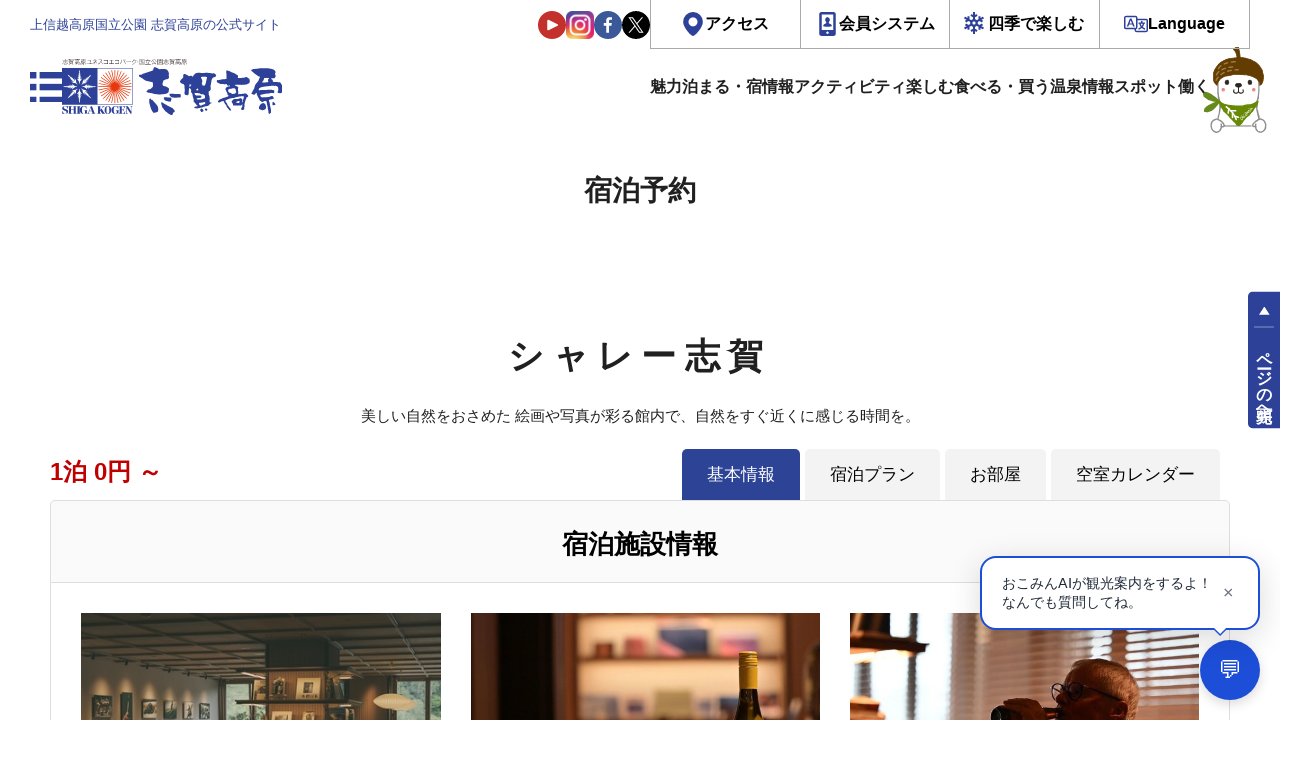

--- FILE ---
content_type: text/html; charset=UTF-8
request_url: https://resv.shigakogen.gr.jp/chalet-shiga/?&CheckIn_Year=2022&CheckIn_Month=04&CheckIn_Day=07&StayDate=2022/04/07&StayRooms=1&StayNinzu=2&StayNights=1&RateType=1
body_size: 17358
content:
<!DOCTYPE html>
<html lang="ja" data-lang="ja">

<head>
    <meta charset="UTF-8" />
  <meta name="viewport" content="width=device-width, initial-scale=1">
  <meta http-equiv="X-UA-Compatible" content="ie=edge">
  <!-- OGP情報-->
<meta property="og:locale" content="ja_JP">
<meta property="og:site_name" content="上信越高原国立公園　志賀高原の公式宿泊予約サイト">
<meta property="og:type" content="article">
<meta property="og:title" content="上信越高原国立公園　志賀高原の公式宿泊予約サイト">
<meta property="og:url" content="https://resv.shigakogen.gr.jp">
<meta property="og:description" content="宿泊予約サイトのページです。 - 上信越高原国立公園　志賀高原の公式サイト。 四季を通じて志賀高原に関する様々な情報を提供。 ネットから空室検索・オンライン予約も可能。 ウィンタースポーツやトレッキングだけでなく、山や森、湖沼や川でのさまざまなアクティビティ・イベントが豊富にそろう志賀高原。">
<meta property="og:image" content="https://www.shigakogen.gr.jp/manage/wp-content/themes/shiga_dx/../shiga_dx/assets/renew/img/ogp.png">

<!--Twtter Cards-->
<meta name="twitter:card" content="summary_large_image">


<meta name="description" content="宿泊予約サイトのページです。 - 上信越高原国立公園　志賀高原の公式サイト。 四季を通じて志賀高原に関する様々な情報を提供。 ネットから空室検索・オンライン予約も可能。 ウィンタースポーツやトレッキングだけでなく、山や森、湖沼や川でのさまざまなアクティビティ・イベントが豊富にそろう志賀高原。">


<!--Title-->
<title>上信越高原国立公園　志賀高原の公式宿泊予約サイト</title>


  <script src="https://www.shigakogen.gr.jp//ajaxzip3.github.io/ajaxzip3.js"></script>
      <!--********** CSS **********-->
  <link rel="stylesheet" href="https://www.shigakogen.gr.jp/manage/wp-content/themes/shiga_dx/../shiga_dx/assets/renew/css/styles.css?v=1.15">

  
  <!-- facebook -->
  <link rel="preconnect dns-prefetch" href="https://www.shigakogen.gr.jp//www.facebook.com">
  <link rel="preconnect dns-prefetch" href="https://www.shigakogen.gr.jp//s-static.ak.facebook.com">
  <link rel="preconnect dns-prefetch" href="https://www.shigakogen.gr.jp//static.ak.fbcdn.net">
  <link rel="preconnect dns-prefetch" href="https://www.shigakogen.gr.jp//static.ak.facebook.com">
  <link rel="preconnect dns-prefetch" href="https://www.shigakogen.gr.jp//connect.facebook.net">

  <!-- twitter -->
  <link rel="preconnect dns-prefetch" href="https://www.shigakogen.gr.jp//twitter.com">
  <link rel="preconnect dns-prefetch" href="https://www.shigakogen.gr.jp//cdn.api.twitter.com">
  <link rel="preconnect dns-prefetch" href="https://www.shigakogen.gr.jp//p.twitter.com">
  <link rel="preconnect dns-prefetch" href="https://www.shigakogen.gr.jp//platform.twitter.com">

      
	<script>
	  (function(i,s,o,g,r,a,m){i['GoogleAnalyticsObject']=r;i[r]=i[r]||function(){
	  (i[r].q=i[r].q||[]).push(arguments)},i[r].l=1*new Date();a=s.createElement(o),
	  m=s.getElementsByTagName(o)[0];a.async=1;a.src=g;m.parentNode.insertBefore(a,m)
	  })(window,document,'script','https://www.google-analytics.com/analytics.js','ga');

	  ga('create', 'UA-2048412-1', 'auto', {'allowLinker': true});
	  ga('require', 'linker');
	  ga('linker:autoLink', ['www.shigakogen.gr.jp']);
	  ga('send', {'hitType': 'pageview', 'page': '/reservation/chalet-shiga/?&CheckIn_Year=2022&CheckIn_Month=04&CheckIn_Day=07&StayDate=2022/04/07&StayRooms=1&StayNinzu=2&StayNights=1&RateType=1', 'title': 'シャレー志賀 - 泊まる - 上信越国立公園　志賀高原の公式サイト'});
	</script>
	<!-- Google tag (gtag.js) -->
	<script async src="https://www.googletagmanager.com/gtag/js?id=G-GE0398ND53"></script>
	<script>
	window.dataLayer = window.dataLayer || [];
	function gtag(){dataLayer.push(arguments);}
	gtag('js', new Date());
	gtag('config', 'G-GE0398ND53');
	</script>
<!-- ./Google Analytics -->
  <!-- Add 20231214 -->
  <script type="text/javascript">
    var _fout_queue = _fout_queue || {};
    if (_fout_queue.segment === void 0) _fout_queue.segment = {};
    if (_fout_queue.segment.queue === void 0) _fout_queue.segment.queue = [];

    _fout_queue.segment.queue.push({
      'user_id': 43672
    });

    if (_fout_queue.redirect === void 0) _fout_queue.redirect = {};
    _fout_queue.redirect['is_redirect'] = true;

    (function() {
      var el = document.createElement('script');
      el.type = 'text/javascript';
      el.async = true;
      el.src = 'https://js.fout.jp/segmentation.js';
      var s = document.getElementsByTagName('script')[0];
      s.parentNode.insertBefore(el, s);
    })();
  </script>
  <!-- ./ Add 20231214 -->

  <meta name='robots' content='max-image-preview:large' />
	<style>img:is([sizes="auto" i], [sizes^="auto," i]) { contain-intrinsic-size: 3000px 1500px }</style>
	<link rel='stylesheet' id='wp-block-library-css' href='https://www.shigakogen.gr.jp/manage/wp-includes/css/dist/block-library/style.min.css' type='text/css' media='all' />
<style id='classic-theme-styles-inline-css' type='text/css'>
/*! This file is auto-generated */
.wp-block-button__link{color:#fff;background-color:#32373c;border-radius:9999px;box-shadow:none;text-decoration:none;padding:calc(.667em + 2px) calc(1.333em + 2px);font-size:1.125em}.wp-block-file__button{background:#32373c;color:#fff;text-decoration:none}
</style>
<style id='global-styles-inline-css' type='text/css'>
:root{--wp--preset--aspect-ratio--square: 1;--wp--preset--aspect-ratio--4-3: 4/3;--wp--preset--aspect-ratio--3-4: 3/4;--wp--preset--aspect-ratio--3-2: 3/2;--wp--preset--aspect-ratio--2-3: 2/3;--wp--preset--aspect-ratio--16-9: 16/9;--wp--preset--aspect-ratio--9-16: 9/16;--wp--preset--color--black: #000000;--wp--preset--color--cyan-bluish-gray: #abb8c3;--wp--preset--color--white: #ffffff;--wp--preset--color--pale-pink: #f78da7;--wp--preset--color--vivid-red: #cf2e2e;--wp--preset--color--luminous-vivid-orange: #ff6900;--wp--preset--color--luminous-vivid-amber: #fcb900;--wp--preset--color--light-green-cyan: #7bdcb5;--wp--preset--color--vivid-green-cyan: #00d084;--wp--preset--color--pale-cyan-blue: #8ed1fc;--wp--preset--color--vivid-cyan-blue: #0693e3;--wp--preset--color--vivid-purple: #9b51e0;--wp--preset--gradient--vivid-cyan-blue-to-vivid-purple: linear-gradient(135deg,rgba(6,147,227,1) 0%,rgb(155,81,224) 100%);--wp--preset--gradient--light-green-cyan-to-vivid-green-cyan: linear-gradient(135deg,rgb(122,220,180) 0%,rgb(0,208,130) 100%);--wp--preset--gradient--luminous-vivid-amber-to-luminous-vivid-orange: linear-gradient(135deg,rgba(252,185,0,1) 0%,rgba(255,105,0,1) 100%);--wp--preset--gradient--luminous-vivid-orange-to-vivid-red: linear-gradient(135deg,rgba(255,105,0,1) 0%,rgb(207,46,46) 100%);--wp--preset--gradient--very-light-gray-to-cyan-bluish-gray: linear-gradient(135deg,rgb(238,238,238) 0%,rgb(169,184,195) 100%);--wp--preset--gradient--cool-to-warm-spectrum: linear-gradient(135deg,rgb(74,234,220) 0%,rgb(151,120,209) 20%,rgb(207,42,186) 40%,rgb(238,44,130) 60%,rgb(251,105,98) 80%,rgb(254,248,76) 100%);--wp--preset--gradient--blush-light-purple: linear-gradient(135deg,rgb(255,206,236) 0%,rgb(152,150,240) 100%);--wp--preset--gradient--blush-bordeaux: linear-gradient(135deg,rgb(254,205,165) 0%,rgb(254,45,45) 50%,rgb(107,0,62) 100%);--wp--preset--gradient--luminous-dusk: linear-gradient(135deg,rgb(255,203,112) 0%,rgb(199,81,192) 50%,rgb(65,88,208) 100%);--wp--preset--gradient--pale-ocean: linear-gradient(135deg,rgb(255,245,203) 0%,rgb(182,227,212) 50%,rgb(51,167,181) 100%);--wp--preset--gradient--electric-grass: linear-gradient(135deg,rgb(202,248,128) 0%,rgb(113,206,126) 100%);--wp--preset--gradient--midnight: linear-gradient(135deg,rgb(2,3,129) 0%,rgb(40,116,252) 100%);--wp--preset--font-size--small: 13px;--wp--preset--font-size--medium: 20px;--wp--preset--font-size--large: 36px;--wp--preset--font-size--x-large: 42px;--wp--preset--spacing--20: 0.44rem;--wp--preset--spacing--30: 0.67rem;--wp--preset--spacing--40: 1rem;--wp--preset--spacing--50: 1.5rem;--wp--preset--spacing--60: 2.25rem;--wp--preset--spacing--70: 3.38rem;--wp--preset--spacing--80: 5.06rem;--wp--preset--shadow--natural: 6px 6px 9px rgba(0, 0, 0, 0.2);--wp--preset--shadow--deep: 12px 12px 50px rgba(0, 0, 0, 0.4);--wp--preset--shadow--sharp: 6px 6px 0px rgba(0, 0, 0, 0.2);--wp--preset--shadow--outlined: 6px 6px 0px -3px rgba(255, 255, 255, 1), 6px 6px rgba(0, 0, 0, 1);--wp--preset--shadow--crisp: 6px 6px 0px rgba(0, 0, 0, 1);}:where(.is-layout-flex){gap: 0.5em;}:where(.is-layout-grid){gap: 0.5em;}body .is-layout-flex{display: flex;}.is-layout-flex{flex-wrap: wrap;align-items: center;}.is-layout-flex > :is(*, div){margin: 0;}body .is-layout-grid{display: grid;}.is-layout-grid > :is(*, div){margin: 0;}:where(.wp-block-columns.is-layout-flex){gap: 2em;}:where(.wp-block-columns.is-layout-grid){gap: 2em;}:where(.wp-block-post-template.is-layout-flex){gap: 1.25em;}:where(.wp-block-post-template.is-layout-grid){gap: 1.25em;}.has-black-color{color: var(--wp--preset--color--black) !important;}.has-cyan-bluish-gray-color{color: var(--wp--preset--color--cyan-bluish-gray) !important;}.has-white-color{color: var(--wp--preset--color--white) !important;}.has-pale-pink-color{color: var(--wp--preset--color--pale-pink) !important;}.has-vivid-red-color{color: var(--wp--preset--color--vivid-red) !important;}.has-luminous-vivid-orange-color{color: var(--wp--preset--color--luminous-vivid-orange) !important;}.has-luminous-vivid-amber-color{color: var(--wp--preset--color--luminous-vivid-amber) !important;}.has-light-green-cyan-color{color: var(--wp--preset--color--light-green-cyan) !important;}.has-vivid-green-cyan-color{color: var(--wp--preset--color--vivid-green-cyan) !important;}.has-pale-cyan-blue-color{color: var(--wp--preset--color--pale-cyan-blue) !important;}.has-vivid-cyan-blue-color{color: var(--wp--preset--color--vivid-cyan-blue) !important;}.has-vivid-purple-color{color: var(--wp--preset--color--vivid-purple) !important;}.has-black-background-color{background-color: var(--wp--preset--color--black) !important;}.has-cyan-bluish-gray-background-color{background-color: var(--wp--preset--color--cyan-bluish-gray) !important;}.has-white-background-color{background-color: var(--wp--preset--color--white) !important;}.has-pale-pink-background-color{background-color: var(--wp--preset--color--pale-pink) !important;}.has-vivid-red-background-color{background-color: var(--wp--preset--color--vivid-red) !important;}.has-luminous-vivid-orange-background-color{background-color: var(--wp--preset--color--luminous-vivid-orange) !important;}.has-luminous-vivid-amber-background-color{background-color: var(--wp--preset--color--luminous-vivid-amber) !important;}.has-light-green-cyan-background-color{background-color: var(--wp--preset--color--light-green-cyan) !important;}.has-vivid-green-cyan-background-color{background-color: var(--wp--preset--color--vivid-green-cyan) !important;}.has-pale-cyan-blue-background-color{background-color: var(--wp--preset--color--pale-cyan-blue) !important;}.has-vivid-cyan-blue-background-color{background-color: var(--wp--preset--color--vivid-cyan-blue) !important;}.has-vivid-purple-background-color{background-color: var(--wp--preset--color--vivid-purple) !important;}.has-black-border-color{border-color: var(--wp--preset--color--black) !important;}.has-cyan-bluish-gray-border-color{border-color: var(--wp--preset--color--cyan-bluish-gray) !important;}.has-white-border-color{border-color: var(--wp--preset--color--white) !important;}.has-pale-pink-border-color{border-color: var(--wp--preset--color--pale-pink) !important;}.has-vivid-red-border-color{border-color: var(--wp--preset--color--vivid-red) !important;}.has-luminous-vivid-orange-border-color{border-color: var(--wp--preset--color--luminous-vivid-orange) !important;}.has-luminous-vivid-amber-border-color{border-color: var(--wp--preset--color--luminous-vivid-amber) !important;}.has-light-green-cyan-border-color{border-color: var(--wp--preset--color--light-green-cyan) !important;}.has-vivid-green-cyan-border-color{border-color: var(--wp--preset--color--vivid-green-cyan) !important;}.has-pale-cyan-blue-border-color{border-color: var(--wp--preset--color--pale-cyan-blue) !important;}.has-vivid-cyan-blue-border-color{border-color: var(--wp--preset--color--vivid-cyan-blue) !important;}.has-vivid-purple-border-color{border-color: var(--wp--preset--color--vivid-purple) !important;}.has-vivid-cyan-blue-to-vivid-purple-gradient-background{background: var(--wp--preset--gradient--vivid-cyan-blue-to-vivid-purple) !important;}.has-light-green-cyan-to-vivid-green-cyan-gradient-background{background: var(--wp--preset--gradient--light-green-cyan-to-vivid-green-cyan) !important;}.has-luminous-vivid-amber-to-luminous-vivid-orange-gradient-background{background: var(--wp--preset--gradient--luminous-vivid-amber-to-luminous-vivid-orange) !important;}.has-luminous-vivid-orange-to-vivid-red-gradient-background{background: var(--wp--preset--gradient--luminous-vivid-orange-to-vivid-red) !important;}.has-very-light-gray-to-cyan-bluish-gray-gradient-background{background: var(--wp--preset--gradient--very-light-gray-to-cyan-bluish-gray) !important;}.has-cool-to-warm-spectrum-gradient-background{background: var(--wp--preset--gradient--cool-to-warm-spectrum) !important;}.has-blush-light-purple-gradient-background{background: var(--wp--preset--gradient--blush-light-purple) !important;}.has-blush-bordeaux-gradient-background{background: var(--wp--preset--gradient--blush-bordeaux) !important;}.has-luminous-dusk-gradient-background{background: var(--wp--preset--gradient--luminous-dusk) !important;}.has-pale-ocean-gradient-background{background: var(--wp--preset--gradient--pale-ocean) !important;}.has-electric-grass-gradient-background{background: var(--wp--preset--gradient--electric-grass) !important;}.has-midnight-gradient-background{background: var(--wp--preset--gradient--midnight) !important;}.has-small-font-size{font-size: var(--wp--preset--font-size--small) !important;}.has-medium-font-size{font-size: var(--wp--preset--font-size--medium) !important;}.has-large-font-size{font-size: var(--wp--preset--font-size--large) !important;}.has-x-large-font-size{font-size: var(--wp--preset--font-size--x-large) !important;}
:where(.wp-block-post-template.is-layout-flex){gap: 1.25em;}:where(.wp-block-post-template.is-layout-grid){gap: 1.25em;}
:where(.wp-block-columns.is-layout-flex){gap: 2em;}:where(.wp-block-columns.is-layout-grid){gap: 2em;}
:root :where(.wp-block-pullquote){font-size: 1.5em;line-height: 1.6;}
</style>
<link rel='stylesheet' id='toc-screen-css' href='https://www.shigakogen.gr.jp/manage/wp-content/plugins/table-of-contents-plus/screen.min.css' type='text/css' media='all' />
<script type="text/javascript" src="https://www.shigakogen.gr.jp/manage/wp-includes/js/jquery/jquery.min.js" id="jquery-core-js"></script>
<script type="text/javascript" src="https://www.shigakogen.gr.jp/manage/wp-includes/js/jquery/jquery-migrate.min.js" id="jquery-migrate-js"></script>
<link rel="icon" href="https://www.shigakogen.gr.jp/manage/wp-content/uploads/2021/05/favicon.ico" sizes="32x32" />
<link rel="icon" href="https://www.shigakogen.gr.jp/manage/wp-content/uploads/2021/05/favicon.ico" sizes="192x192" />
<link rel="apple-touch-icon" href="https://www.shigakogen.gr.jp/manage/wp-content/uploads/2021/05/favicon.ico" />
<meta name="msapplication-TileImage" content="https://www.shigakogen.gr.jp/manage/wp-content/uploads/2021/05/favicon.ico" />
<script src="https://ajax.googleapis.com/ajax/libs/jquery/1.11.3/jquery.min.js"></script>
<link rel="stylesheet" href="/css/style_merged.css?var=2" />
<script src="https://ajax.googleapis.com/ajax/libs/jqueryui/1/jquery-ui.min.js"></script>
<link type="text/css" href="https://ajax.googleapis.com/ajax/libs/jqueryui/1/themes/pepper-grinder/jquery-ui.min.css" rel="stylesheet" />
<script src="https://ajax.googleapis.com/ajax/libs/jqueryui/1/i18n/jquery.ui.datepicker-ja.min.js"></script>
<link rel="stylesheet" href="https://cdnjs.cloudflare.com/ajax/libs/font-awesome/6.5.1/css/all.min.css" referrerpolicy="no-referrer" />
</head>

<body>
  
              <div class="l-root" id="root" data-season="winter" data-drawer="off" data-slug="" data-type="rn">
                        <!-- Header -->
            <header id="js-header-main" class="l-header">
              <div class="l-header__inner">
                <div class="l-header-head__wrapper">
                  <h1 class="l-header-head__message">上信越高原国立公園 志賀高原の公式サイト</h1>
                  <div class="l-header-head__links">
                    <div class="l-header-head__sns">
                      <a href="https://www.youtube.com/user/shigaofficial" target="_blank"><img src="https://www.shigakogen.gr.jp/manage/wp-content/themes/shiga_dx/../shiga_dx/assets/renew/img/ic_youtube.svg" alt="志賀高原のYouTube公式チャンネルへ"></a>
                      <a href="https://www.instagram.com/shigakogen.jpn/" target="_blank"><img src="https://www.shigakogen.gr.jp/manage/wp-content/themes/shiga_dx/../shiga_dx/assets/renew/img/ic_instagram.svg" alt="志賀高原の公式インスタグラムへ"></a>
                      <a href="https://www.facebook.com/shigakogen/" target="_blank"><img src="https://www.shigakogen.gr.jp/manage/wp-content/themes/shiga_dx/../shiga_dx/assets/renew/img/ic_facebook.svg" alt="志賀高原の公式facebookへ"></a>
                      <a href="https://twitter.com/shigaofficial/" target="_blank"><img src="https://www.shigakogen.gr.jp/manage/wp-content/themes/shiga_dx/../shiga_dx/assets/renew/img/ic_x.svg" alt="志賀高原の公式xへ"></a>
                    </div>
                    <div class="l-header-head-util__group">
                      <ul id="js-header-dropdown" class="l-header-head-util-action">
                        <li class="l-header-head-util-action__item">
                          <a href="https://www.shigakogen.gr.jp/access/index.html" class="l-header-head-util-action__link op-access">アクセス</a>
                        </li>
                        <li class="l-header-head-util-action__item">
                          <a class="l-header-head-util-action__link op-member">会員システム</a>
                          <ul class="l-header-head-util-action-sub">
                            <li class="l-header-head-util-action-sub__item op-login">
                              <a href="https://www.shigakogen.gr.jp/club_shiga_kogen">CLUB SHIGAKOGENとは</a>
                            </li>
                            <li class="l-header-head-util-action-sub__item op-login">
                              <a href="https://qclb.f.msgs.jp/mypage/login">会員ログイン</a>
                            </li>
                            <li class="l-header-head-util-action-sub__item op-register">
                              <a href="https://qclb.f.msgs.jp/mypage/register">新規会員登録</a>
                            </li>
                          </ul>
                        </li>
                        <li class="l-header-head-util-action__item">
                          <a class="l-header-head-util-action__link op-season">四季で楽しむ</a>
                          <ul class="l-header-head-util-action-sub">
                            <li class="l-header-head-util-action-sub__item"><button type="button" value="green" data-season-set>グリーン（5～8月）</button></li>
                            <li class="l-header-head-util-action-sub__item"><button type="button" value="autumn" data-season-set>オータム（9～10月）</button></li>
                            <li class="l-header-head-util-action-sub__item"><button type="button" value="winter" data-season-set>ウィンター（11月～5月）</button></li>
                          </ul>
                        </li>
                        <li class="l-header-head-util-action__item">
                          <a class="l-header-head-util-action__link op-language">Language</a>
                          <ul class="l-header-head-util-action-sub">
                            <li class="l-header-head-util-action-sub__item op-login">
                              <a href="https://www.shigakogen.gr.jp/">日本語</a>
                            </li>
                            <li class="l-header-head-util-action-sub__item op-register">
                              <a href="https://www.shigakogen.gr.jp/english/index.html?hl=en">ENGLISH</a>
                            </li>
                          </ul>
                        </li>
                      </ul>
                    </div>
                  </div>
                </div>
                <div class="l-header-main__wrapper">
                  <p class="l-header-logo__wrapper">
                    <button id="js-drawer_open" class="js-trigger l-drawer__trigger">
                      <img src="https://www.shigakogen.gr.jp/manage/wp-content/themes/shiga_dx/../shiga_dx/assets/renew/img/ic_menu.svg" alt="全体サイトマップメニュー">
                    </button>
                    <a href="https://www.shigakogen.gr.jp">
                      <img src="https://www.shigakogen.gr.jp/manage/wp-content/themes/shiga_dx/../shiga_dx/assets/renew/img/shiga_logo.svg" alt="上信越高原国立公園 志賀高原の公式サイト">
                    </a>
                  </p>
                  <nav class="l-menu__wrapper">
                    <ul class="l-menu__list">
                      <li class="l-menu__item op-icon-about has-sub">
                        <span class="a">魅力</span>
                        <ul class="sub">
                          <li><a href="https://www.shigakogen.gr.jp/about.html?season=green">グリーンシーズン</a></li>
                          <li><a href="https://www.shigakogen.gr.jp/about.html?season=winter">ウィンターシーズン</a></li>
                        </ul>
                      </li>
                      <li class="l-menu__item op-icon-stay has-sub">
                        <a href="https://resv.shigakogen.gr.jp/" data-en="Stay">泊まる・宿情報</a>
                        <ul class="sub">
                          <li><a href="https://resv.shigakogen.gr.jp/">宿泊予約</a></li>
                          <li><a href="https://www.shigakogen.gr.jp/facility/stay">施設情報</a></li>
                        </ul>
                      </li>
                      <li class="l-menu__item op-icon-activity">
                        <a href="https://www.shigakogen.gr.jp/facility/activity" data-en="Activity">アクティビティ</a>
                        <ul class="sub">
                          <li><a href="https://resv.shigakogen.gr.jp/activity/">予約</a></li>
                          <li><a href="https://www.shigakogen.gr.jp/facility/activity">アクティビティ一覧</a></li>
                        </ul>
                      </li>
                      <li class="l-menu__item op-icon-event has-sub">
                        <a href="https://www.shigakogen.gr.jp/event" data-en="Event">楽しむ</a>
                        <ul class="sub">
                          <li><a href="https://www.shigakogen.gr.jp/green_season.html">グリーンシーズン</a></li>
                          <li><a href="https://www.shigakogen.gr.jp/event">イベント情報</a></li>
                          <li><a href="https://www.shigakogen.gr.jp/lift_information/">リフト運行状況</a></li>
                          <li><a href="https://www.shigakogen.gr.jp/green_season/trekking.html">トレッキング</a></li>
                          <li><a href="https://www.shigakogen.gr.jp/green_season/autumnleaves.html">紅葉情報</a></li>
                        </ul>
                      </li>
                      <li class="l-menu__item op-icon-restaulant has-sub">
                        <a href="https://www.shigakogen.gr.jp/facility/restaurant" data-en="Eat・Buy">食べる・買う</a>
                        <ul class="sub">
                          <li><a href="https://www.shigakogen.gr.jp/facility/restaurant">食べる</a></li>
                          <li><a href="https://www.shigakogen.gr.jp/facility/shop">買う</a></li>
                        </ul>
                      </li>
                      <li class="l-menu__item op-icon-spa"><a href="https://www.shigakogen.gr.jp/facility/spa" data-en="Spa">温泉情報</a></li>
                      <li class="l-menu__item op-icon-spot has-sub">
                        <a href="https://www.shigakogen.gr.jp/facility/viewspot/" data-en="Spot">スポット</a>
                        <ul class="sub">
                          <li><a href="https://www.shigakogen.gr.jp/facility/viewspot/">ビュースポット</a></li>
                          <li><a href="https://www.shigakogen.gr.jp/facility/spot">関連施設</a></li>
                        </ul>
                      </li>
                      <li class="l-menu__item op-icon-recruit"><a href="https://www.shigakogen.gr.jp/recruit/index.html" data-en="Recruit">働く</a></li>
                    </ul>
                  </nav>
                </div>
              </div>
            </header>
            <!-- ./ Header -->
            <!-- 検索UI -->
            





<div class="c-searchUi__bar op-global">

  <div class="c-searchUi__wrapper">

    <div class="c-searchUi__header">

      <p class="c-searchUi__label" style="grid-template-columns: 1.0625rem auto auto;"><img src="https://www.shigakogen.gr.jp/manage/wp-content/themes/shiga_dx/assets/renew/img/logo_okomin_ai_small.png" alt="おこみんAI">で宿泊・プランを検索</p>

      <a class="c-searchUi__reservation" href="https://resv.shigakogen.gr.jp/" target="_blank">全ての宿</a>

    </div>

    <div class="c-searchUi-form__wrapper">

      <div class="c-searchUi-form__fields">

        <input type="text" class="js-global-search" placeholder="チェックイン日付" name="start">

        <input type="text" class="js-global-search" placeholder="チェックアウト日付" name="end">

        <select name="rate">

          <option value="1" selected>朝食・夕食付き</option>

          <option value="3" >朝食のみ</option>

          <option value="2" >夕食のみ</option>

          <option value="4" >食事なし</option>

        </select>

        <select name="ninzu">

          <option value="1" selected>1名/1室</option>

          <option value="2">2名/1室</option>

          <option value="3">3名/1室</option>

          <option value="4">4名/1室</option>

          <option value="5">5名/1室</option>

          <option value="6">6名/1室</option>

          <option value="7">7名/1室</option>

          <option value="8">8名/1室</option>

          <option value="9">9名/1室</option>

          <option value="10">10名/1室</option>

        </select>

      </div>

      <div class="c-searchUi-form__fieldsAi">

        <!-- AIキーワード入力欄　追加　2025.09.09 -->

        <div class="c-searchUi-form__input">

          <input class="js-searchUi-placeholder" type="text" name="qtext" placeholder="">

        </div>

      </div>

      <button class="c-searchUi-form__submit" type="submit">おこみんAIで検索</button>

    </div>

  </div>

</div>



            <!-- ./ 検索UI -->
            <!-- Header -->
            <div id="js-header-stickey" data-scroll-header class="l-header__stickey">
              <header class="l-header">
                <div class="l-header__inner">
                  <div class="l-header-main__wrapper">
                    <p class="l-header-logo__wrapper">
                      <button id="js-drawer_open" class="js-trigger l-drawer__trigger">
                        <img src="https://www.shigakogen.gr.jp/manage/wp-content/themes/shiga_dx/assets/renew/img/ic_menu.svg" alt="全体サイトマップメニュー">
                      </button>
                      <a href="https://www.shigakogen.gr.jp/">
                        <img src="https://www.shigakogen.gr.jp/manage/wp-content/themes/shiga_dx/assets/renew/img/shiga_logo.svg" alt="上信越高原国立公園 志賀高原の公式サイト">
                      </a>
                    </p>
                    <!-- Navigation -->
                    <nav class="l-menu__wrapper">
                      <ul class="l-menu__list">
                        <li class="l-menu__item op-icon-about">
                          <span class="a">魅力</span>
                          <ul class="sub">
                            <li><a href="https://www.shigakogen.gr.jp/about.html?season=green">グリーンシーズン</a></li>
                            <li><a href="https://www.shigakogen.gr.jp/about.html?season=winter">ウィンターシーズン</a></li>
                          </ul>
                        </li>
                        <li class="l-menu__item op-icon-stay">
                          <a href="https://resv.shigakogen.gr.jp/" data-en="Stay">泊まる・宿情報</a>
                          <ul class="sub">
                            <li><a href="https://resv.shigakogen.gr.jp/">宿泊予約</a></li>
                            <li><a href="https://www.shigakogen.gr.jp/facility/stay">施設情報</a></li>
                          </ul>
                        </li>
                        <li class="l-menu__item op-icon-activity"><a href="https://resv.shigakogen.gr.jp/activity/" data-en="Activity">アクティビティ</a></li>
                        <li class="l-menu__item op-icon-event">
                          <a href="https://www.shigakogen.gr.jp/event" data-en="Event">楽しむ</a>
                          <ul class="sub">
                            <li><a href="https://www.shigakogen.gr.jp/green_season.html">グリーンシーズン</a></li>
                            <li><a href="https://www.shigakogen.gr.jp/event">イベント情報</a></li>
                            <li><a href="https://www.shigakogen.gr.jp/lift_information/">リフト運行状況</a></li>
                            <li><a href="https://www.shigakogen.gr.jp/green_season/trekking.html">トレッキング</a></li>
                            <li><a href="https://www.shigakogen.gr.jp/green_season/autumnleaves.html">紅葉情報</a></li>
                          </ul>
                        </li>
                        <li class="l-menu__item op-icon-restaulant"><a href="https://www.shigakogen.gr.jp/facility/restaurant" data-en="Eat・Buy">食べる・買う</a></li>
                        <li class="l-menu__item op-icon-spa"><a href="https://www.shigakogen.gr.jp/facility/spa" data-en="Spa">温泉情報</a></li>
                        <li class="l-menu__item op-icon-spot">
                          <a href="https://www.shigakogen.gr.jp/facility/viewspot/" data-en=" Spot">スポット</a>
                          <ul class="sub">
                            <li><a href="https://www.shigakogen.gr.jp/facility/viewspot/">ビュースポット</a></li>
                            <li><a href="https://www.shigakogen.gr.jp/facility/spot">関連施設</a></li>
                          </ul>
                        </li>
                        <li class="l-menu__item op-icon-recruit"><a href="https://www.shigakogen.gr.jp/recruit/index.html" data-en="Recruit">働く</a></li>
                      </ul>
                    </nav>
                    <!-- ./ Navigation -->
                  </div>
                </div>
              </header>
              <!-- ./ Header -->
              <!-- 検索UI -->
              





<div class="c-searchUi__bar ">

  <div class="c-searchUi__wrapper">

    <div class="c-searchUi__header">

      <p class="c-searchUi__label" style="grid-template-columns: 1.0625rem auto auto;"><img src="https://www.shigakogen.gr.jp/manage/wp-content/themes/shiga_dx/assets/renew/img/logo_okomin_ai_small.png" alt="おこみんAI">で宿泊・プランを検索</p>

      <a class="c-searchUi__reservation" href="https://resv.shigakogen.gr.jp/" target="_blank">全ての宿</a>

    </div>

    <div class="c-searchUi-form__wrapper">

      <div class="c-searchUi-form__fields">

        <input type="text" class="js-global-search" placeholder="チェックイン日付" name="start">

        <input type="text" class="js-global-search" placeholder="チェックアウト日付" name="end">

        <select name="rate">

          <option value="1" selected>朝食・夕食付き</option>

          <option value="3" >朝食のみ</option>

          <option value="2" >夕食のみ</option>

          <option value="4" >食事なし</option>

        </select>

        <select name="ninzu">

          <option value="1" selected>1名/1室</option>

          <option value="2">2名/1室</option>

          <option value="3">3名/1室</option>

          <option value="4">4名/1室</option>

          <option value="5">5名/1室</option>

          <option value="6">6名/1室</option>

          <option value="7">7名/1室</option>

          <option value="8">8名/1室</option>

          <option value="9">9名/1室</option>

          <option value="10">10名/1室</option>

        </select>

      </div>

      <div class="c-searchUi-form__fieldsAi">

        <!-- AIキーワード入力欄　追加　2025.09.09 -->

        <div class="c-searchUi-form__input">

          <input class="js-searchUi-placeholder" type="text" name="qtext" placeholder="">

        </div>

      </div>

      <button class="c-searchUi-form__submit" type="submit">おこみんAIで検索</button>

    </div>

  </div>

</div>



              <!-- ./ 検索UI -->
            </div>
                              <script defer async>
                      window.addEventListener('DOMContentLoaded', () => {
                        const $headerDropdown = document.querySelector('#js-header-dropdown');
                        const $headerDropdownLi = $headerDropdown.querySelectorAll('.l-header-head-util-action__item');

                        for (let i = 0, len = $headerDropdownLi.length; i < len; i++) {
                          let li = $headerDropdownLi[i];
                          if (li.querySelector('.l-header-head-util-action-sub')) {
                            li.addEventListener('click', e => {
                              let status = li.getAttribute('data-sub') === undefined ? 'hidden' : li.getAttribute('data-sub');
                              status = status === 'visible' ? 'hidden' : 'visible';
                              li.setAttribute('data-sub', status);

                              return false;
                            })
                          }
                        }
                      })
                    </script>


<section class="l-page-header animated" data-scroll="in">
	<div class="title-g">
		<h2 data-en="RESERVATION">宿泊予約</h2>
	</div>
</section>
<div id="yado-detail" class="yado-info-page accommodations-wrap">
	<a name="top"></a>
	<div id="column-main" class="clearfix">
		<script>
			gtag('event', 'inn search', {'event_category': 'JP','event_label': '2022.04.07','OkominMsg': ''});    //GA4
		</script>
		<script type="text/javascript">
			$(function() {
				//ランダムで表示したいplaceholderを配列で用意
				var placeholder_list = 
				[
					'緩斜面のゲレンデに直結したホテルを教えて',
					'天然温泉を楽しめるホテルを教えて',
					'料理が自慢のホテルを教えて',
					'長期滞在でゆっくりできるホテルを教えて',
					'ファミリー向けのサービスが充実しているホテルを教えて'
				],
				//リストの数をチェックしてランダム表示
				r = Math.floor(Math.random() * placeholder_list.length);
				//placeholderに挿入
				$('#okomin_ai2').prop('placeholder',placeholder_list[r]);

				var month_cnt = Math.floor($(window).width() / 280);
				if(month_cnt > 3) {
					month_cnt = 3;
				}
				$('.find-room-date').datepicker({
					minDate: 0,
					numberOfMonths: month_cnt,
					stepMonths: month_cnt,
					onSelect: function(dateText, inst) {
						var obj_id = $(this).attr("id");
						var target_id, checkIn, checkOut, target_val;
						$(this).change();

						if (obj_id.indexOf('check-in') === 0) {
							//チェックイン操作
							checkIn = new Date($(this).val());
							checkIn.setDate(checkIn.getDate() + 1);
							target_id = obj_id.replace("check-in", "check-out");
							$('#' + target_id).val([checkIn.getFullYear(), ('0' + (checkIn.getMonth() + 1)).slice(-2), ('0' + checkIn.getDate()).slice(-2)].join('/'));
							$('#' + target_id).change();
						}
					}
				});
				$('.find-room-date').datepicker("option", "dateFormat", 'yy/mm/dd');
				$('.find-room-date').datepicker("option", "minDate", 0);

				// いたずら対策：サニタイズ
				function sanitizeOkomin(input) {
					if (typeof input !== 'string') return '';
					let s = input;

					// scriptを丸ごと削除
					s = s.replace(/<\s*script[\s\S]*?>[\s\S]*?<\s*\/\s*script\s*>/gi, '');

					// javascript: / data: を無効化
					s = s.replace(/\bjavascript\s*:/gi, '')
						.replace(/\bdata\s*:/gi, '');

					// onload= / onclick= などイベントハンドラ風を弱体化
					s = s.replace(/\bon[a-z]+\s*=/gi, 'x-');

					// 危険な山括弧は全角に置換（HTMLとして解釈させない）
					s = s.replace(/</g, '＜').replace(/>/g, '＞');

					// 制御文字の除去（必要ない場合は削ってOK）
					s = s.replace(/[\u0000-\u001F\u007F]/g, '');

					return s.trim();
				}

				$('.room-search-btn').click(function() {
					var obj_id = $(this).attr("id").replace("room-search-btn", "");
					var checkin = $('#check-in' + obj_id).val();
					var checkout = $('#check-out' + obj_id).val();
					var RateType = $('#RateType' + obj_id).val();
					var StayNinzu = $('#StayNinzu' + obj_id).val();
					var okomin_ai = $('#okomin_ai' + obj_id).val();
					if (checkin == '') {
						alert('チェックイン日付を設定してください。');
					} else {
						var CheckIn_Year = checkin.split("/")[0];
						var CheckIn_Month = checkin.split("/")[1];
						var CheckIn_Day = checkin.split("/")[2];
						var In_dt = new Date(CheckIn_Year, CheckIn_Month - 1, CheckIn_Day);
						if (In_dt.getFullYear() == CheckIn_Year && In_dt.getMonth() == CheckIn_Month - 1 && In_dt.getDate() == CheckIn_Day) {
							if (checkout == '') {
								alert('チェックアウト日付を設定してください。');
							} else {
								var CheckOut_Year = checkout.split("/")[0];
								var CheckOut_Month = checkout.split("/")[1];
								var CheckOut_Day = checkout.split("/")[2];
								var Out_dt = new Date(CheckOut_Year, CheckOut_Month - 1, CheckOut_Day);
								if (Out_dt.getFullYear() == CheckOut_Year && Out_dt.getMonth() == CheckOut_Month - 1 && Out_dt.getDate() == CheckOut_Day) {
									var msDiff = Out_dt - In_dt;
									var StayNights = Math.floor(msDiff / (1000 * 60 * 60 * 24));
									if (StayNights < 1) {
										alert('入力した日付は無効です。');
									} else {
										ga('send', 'event', 'inn search', 'click', CheckIn_Year + '.' + CheckIn_Month + '.' + CheckIn_Day);
										gtag('event', 'inn search', {'event_category': 'JP','event_label': CheckIn_Year + '.' + CheckIn_Month + '.' + CheckIn_Day,'OkominMsg': okomin_ai});    //GA4
										// ★ サニタイズ
										var okominSanitized = sanitizeOkomin(okomin_ai);

										// 入力欄にも反映（視覚的整合）
										$('#okomin_ai' + obj_id).val(okominSanitized);

										var url = '/?CheckIn_Month=' + CheckIn_Month + '&CheckIn_Day=' + CheckIn_Day + '&CheckIn_Year=' + CheckIn_Year + '&StayNights=' + StayNights + '&RateType=' + RateType + '&StayNinzu=' + StayNinzu + '&StayRooms=1';
										// window.location.href = url;

										// 動的フォームを作成して okomin_ai だけ POST 送信
										var form = document.createElement('form');
										form.method = 'POST';
										form.action = url;

										var input = document.createElement('input');
										input.type = 'hidden';
										input.name = 'okomin_ai';
										input.value = okomin_ai || '';
										form.appendChild(input);

										document.body.appendChild(form);
										form.submit();
									}
								} else {
									alert('正しいチェックアウト日付を設定してください。');
								}
							}
						} else {
							alert('正しいチェックイン日付を設定してください。');
						}
					}
				});
			});
		</script>
		<!-- 施設の情報 -->
		<div id="yado325" class="yado-box">
						<div id="yado-info">
				<div id="yado-name">
					<h3>シャレー志賀</h3>
				</div>

				<!-- mb_strimwidth 文字幅の算出:(制限したい文字数[全角] x 2) + 4 -->
				<p class="yado-text">美しい自然をおさめた 絵画や写真が彩る館内で、自然をすぐ近くに感じる時間を。</p>
				<p class="jpy">1泊 0円 ～</p>
				<div class="yado-detail-link">
					<ul class="clearfix">
						<li id="yado-detail-link01" class=""><a href="/chalet-shiga/?&CheckIn_Year=2022&CheckIn_Month=04&CheckIn_Day=07&StayDate=2022/04/07&StayRooms=1&StayNinzu=2&StayNights=1&RateType=1">基本情報</a></li>
						<li id="yado-detail-link02" class=""><a href="/chalet-shiga/plan/?&CheckIn_Year=2022&CheckIn_Month=04&CheckIn_Day=07&StayDate=2022/04/07&StayRooms=1&StayNinzu=2&StayNights=1&RateType=1">宿泊プラン</a></li>
						<li id="yado-detail-link03" class=""><a href="/chalet-shiga/room/?&CheckIn_Year=2022&CheckIn_Month=04&CheckIn_Day=07&StayDate=2022/04/07&StayRooms=1&StayNinzu=2&StayNights=1&RateType=1">お部屋</a></li>
						<li id="yado-detail-link04" class=""><a href="/chalet-shiga/vaccal/?&CheckIn_Year=2022&CheckIn_Month=04&CheckIn_Day=07&StayDate=2022/04/07&StayRooms=1&StayNinzu=2&StayNights=1&RateType=1">空室カレンダー</a></li>
					</ul>
				</div>
			</div>
			<div id="enyado_info_title">
				宿泊施設情報
			</div>

			<div id="yado-info2" class="flex_box flex_box_between">
				<div id="yado-info-phleft">
											<div id="yado-ph1" class="box-ph"><img src="https://secure.planmaker.jp/upimg/2dedbbd12f82cf9e586e241c59cb7645/240x240.jpg" /></div>
										<p id="yado-text2">志賀高原の美しい自然をおさめた数々の作品が飾られた館内は、まるでギャラリー。<br />
空間を静かに彩るのは、美しい四季を描いた水彩画、油彩画、生命を終えた落葉を再生させた押し花絵、躍動感あふれるスキー写真…。<br />
ガラス窓の向こうには、四季の魅力豊かな志賀高原の自然がいっぱいに広がります。<br />
シャレー志賀は、2021年秋、館内一部リニューアルいたしました。<br />
より快適に、貴重な自然をすぐ近くに感じられるご滞在をお楽しみください。</p>

				</div>
				<div id="yado-info-phright">

					<div id="yado-ph2" class="box-ph">
						<ul class="flex_box flex_box_wrap flex_box_between">
																<li><img src="https://secure.planmaker.jp/upimg/caae489a25c236e5f62497d2f73fe923/320x320.jpg" /><br />
										<p>美しい自然をおさめた 絵画や写真が彩る館内で、自然をすぐ近くに感じる時間を。</p>
									</li>
																<li><img src="https://secure.planmaker.jp/upimg/95c22e1e9fe8072e018a7a6bc412ec90/320x320.jpg" /><br />
										<p>志賀高原の美しい自然をおさめた数々の作品が飾られた館内は、まるでギャラリー。</p>
									</li>
																									<li><img src="https://secure.planmaker.jp/upimg/5008b7b6b5427ebd647c56d405591e87/320x320.jpg" /><br />
										<p>ガラス窓の向こうには、四季の魅力豊かな志賀高原の自然がいっぱいに広がります。</p>
									</li>
																<li><img src="https://secure.planmaker.jp/upimg/391cee2988cf0a4dd7d2cbd0ce7639b1/320x320.jpg" /><br />
										<p>散策・トレッキング、自然撮影、スキーなど、四季の様々なアクティビティは、 好立地の当館を拠点に、是非お楽しみください。</p>
									</li>
													</ul>
					</div>
				</div>
			</div>
			<div id="yado-info3" class="yado-info-box detail_roominfomation">
				<div class="item-title">施設詳細情報
					<div class="checkin">
						チェックイン: <span>13:00 &#65374;</span>
					</div>

					<div class="checkout">
						チェックアウト: <span>&#65374; 09:30</span>
					</div>

				</div>


				<div class="item-box clearfix">
					<div class="left-box">

						<dl id="item-no00">
							<dt>住所・連絡先・施設HP</dt>
							<dd>
								住　所　：長野県下高井郡山ノ内町平穏７１４９<br><br>
								電話番号：0269-34-2235<br><br>
								施 設 HP：<a href="https://chalet-shiga.com/" target="_blank">https://chalet-shiga.com/</a>
							</dd>
						</dl>

						<dl id="item-no01">
							<dt>お部屋の種類</dt>
							<dd>洋室(14)　
								和室(20)　
								和洋室(3)　
								合計(37)</dd>
						</dl>
						<dl id="item-no02">
							<dt>部屋装備</dt>
							<dd>Wi-Fi完備、テレビ（地デジ・BS）、湯沸かしケトル、お茶　等</dd>
						</dl>
						<dl id="item-no03">
							<dt>食事の部屋だし</dt>
							<dd>朝:無し&nbsp;&nbsp;夕:無し</dd>
						</dl>
						<dl id="item-no04">
							<dt>食事の個室利用</dt>
							<dd>朝:無し&nbsp;&nbsp;夕:無し</dd>
						</dl>
						<dl id="item-no05">
							<dt>温泉</dt>
							<dd>温泉:無し&nbsp;&nbsp;家族(貸切)風呂:無し&nbsp;&nbsp;露天風呂:無し&nbsp;&nbsp;客室露天:無し</dd>
						</dl>
						<dl id="item-no06">
							<dt>お風呂の説明</dt>
							<dd>●大浴場・ドライサウナ<br />
当館のお湯は、炭酸カルシウム、硫酸ナトリウムなどが含まれた「アルカリミネラル泉（人工温泉）」。<br />
血行を促進し発汗により体内老廃物を排出する働き、保温効果に優れ湯冷めしにくい効果、<br />
皮膚を乳化し素肌をきれいにする作用などがございます。</dd>
						</dl>
						<dl id="item-no07">
							<dt>アメニティー</dt>
							<dd>
								<table border="0" cellpadding="0" cellspacing="0" width="100%">
									<tr>
									<th>○</th>
									<td>タオル</td>
									<th>○</th>
									<td>ボディーソープ</td>
									</tr>
									<tr>
									<th>×</th>
									<td>ドライヤー</td>
									<th>×</th>
									<td>温水洗浄トイレ</td>
									</tr>
									<tr>
									<th>○</th>
									<td>歯ブラシ・歯磨き粉</td>
									<th>○</th>
									<td>石けん</td>
									</tr>
									<tr>
									<th>○</th>
									<td>羽毛布団</td>
									<th>○</th>
									<td>くし・ブラシ</td>
									</tr>
									<tr>
									<th>○</th>
									<td>バスタオル</td>
									<th>○</th>
									<td>浴衣</td>
									</tr>
									<tr>
									<th>×</th>
									<td>髭剃り</td>
									<th>×</th>
									<td>シャンプー(リンスインシャンプー含む)</td>
									</tr>
									<tr>
									<th>×</th>
									<td>シャワーキャップ</td>
									<th>×</th>
									<td>リンス</td>
									</tr>
									<tr>
									<th>○</th>
									<td>TV完備</td>
									</tr>
								</table>
							</dd>

							<dt class="other-ameni01">その他のアメニティー</dt>
							<dd class="other-ameni02">ハンドソープ、消毒液、浴衣、バスタオル、フェイスタオル、歯ブラシセット　等</dd>
						</dl>
					</div>
					<div class="right-box">
						<dl id="item-no08">
							<dt>施設</dt>
							<dd>禁煙ルーム,駐車場完備,サウナ,ラウンジ・喫茶,自販機</dd>
						</dl>
						<dl id="item-no09">
							<dt>サービス</dt>
							<dd>インターネット接続,英語対応,宅配便手配</dd>
						</dl>
						<dl id="item-no10">
							<dt>施設案内</dt>
							<dd>■館内のご紹介<br />
●ラウンジ<br />
小布施町「マルテ珈琲焙煎所」のコーヒーや、岩菅山のミネラルたっぷりの清水のスパークリングなど、<br />
ラウンジのドリンクコーナーをご自由にご利用いただけます。<br />
館内に飾られた写真や絵画を眺めながらお寛ぎください。<br />
<br />
●クラフトビアパブ「SNOW KING」<br />
蔵元直送の志賀高原生ビールを数種類、さらに厳選した日本酒、ジャパニーズウイスキー、ワインをご用意。<br />
ウインタースポーツの合間やアフタースキーに、ビールが進むフードメニューと一緒に気軽にお楽しみください。<br />
・営業：冬季のみ(12月中旬OPEN予定、不定休)<br />
<br />
●レンタルショップ「HEAD Sports Station CHALET SHIGA」<br />
「HEAD」の高性能スキー、スノーボード、ブーツ、「SPYDER」のウェアや、<br />
ヘルメット、グローブ、ゴーグル等のアクセサリー類も。（一部販売もあり。）<br />
最先端のワクシングもご体験いただけます。<br />
・営業：冬季のみ(12月OPEN予定、定休日あり)<br />
<br />
●キッチン付コワーキングスペース（別途有料・要予約）<br />
パソコン、プリンタ、キッチン完備の貸切スペース。</dd>
						</dl>
						<dl id="item-no11">
							<dt>駐車場</dt>
							<dd>あり（宿泊者無料）</dd>
						</dl>
						<dl id="item-no12">
							<dt>クレジットカード</dt>
							<dd>VISA　MASTERCARD</dd>
						</dl>
						<dl id="yado-map">
							<dt>所在地MAP</dt>
							<dd>
																	<iframe src="https://www.google.com/maps/embed?pb=!1m18!1m12!1m3!1d3197.282849332622!2d138.51170891577806!3d36.73978127879705!2m3!1f0!2f0!3f0!3m2!1i1024!2i768!4f13.1!3m3!1m2!1s0x601df0261f87407d%3A0x8fe9ebbcd6eb41b3!2z44K344Oj44Os44O85b-X6LOA!5e0!3m2!1sja!2sjp!4v1613975752715!5m2!1sja!2sjp" width="600" height="450" style="border:0;" allowfullscreen="" loading="lazy"></iframe>															</dd>
						</dl>
					</div>
				</div>
			</div>


		</div>
	</div>


<script type="text/javascript" src="/assets/slick/slick.min.js"></script>
<link rel="stylesheet" type="text/css" href="/assets/slick/slick.css"/>
<link rel="stylesheet" type="text/css" href="/assets/slick/slick-theme.css"/>
<script>
jQuery(document).ready(function(){
	jQuery('.reviews-wrap').slick({
		infinite: false,
		slidesToShow: 5,
		slidesToScroll: 1,
		responsive: [
		    {
		      breakpoint: 959,
		      settings: {
		        slidesToShow: 1,
		        slidesToScroll: 1
		      }
		    }
		]
	});
});
</script>
<style>
#reviews{
	margin-top:60px;
}
#reviews h3{
	border-left: 0px;
}
.reviews-title{
	font-size: 1.6em;
	font-weight: normal;
	text-align:center;
	margin-bottom: 0.8em;
}
.reviews-wrap{
	display:flex;
	flex-wrap:wrap;
/* 	justify-content: space-between; */
	max-width: 1200px;
	width: 93%;
	margin: 0 auto 150px;
}
.reviews-wrap .reviews{
	width:19%;
	margin: 0 5px;
	box-sizing: border-box;
}
.reviews-wrap .reviews > a{
	display:block;
	background:#fff;
	border:1px solid #444;
	border-radius:10px;
	padding:15px 15px 15px;
	box-sizing: border-box;
	cursor: pointer;
}
.reviews-wrap .reviews > a:hover{
	background:#f2f2f2;
}
.reviews .review-rating{
	display: flex;
	font-size:1.1em;
	color:#ffe400;
	line-height: 1;
	margin-bottom: 0.8em;
}
.reviews .review-text{
	margin-bottom: 1.5em;
}
.reviews-wrap .reviews .review-text{
	display: -webkit-box;
	-webkit-box-orient: vertical;
	-webkit-line-clamp: 5;
	overflow: hidden;
	font-size:0.9em;
	line-height: 1.6;
}
.reviews .review-author-url{
	display:flex;
	flex-wrap:wrap;
	align-items: center;
}
.reviews .review-author-url img{
	width:18%;
	max-width: 50px !important;
}
.reviews .review-author-url .review-author-text{
	width:82%;
	font-size: 1.15rem;
	line-height: 1.2;
	font-weight: normal;
	padding-left:8px;
}
#reviews .slick-arrow{
	z-index:1;
}
/*
#reviews .slick-arrow::before{
	font-size: 40px;
	color: #808080;
	background:transparent;
	padding-bottom:0px;
}
*/

#reviews .slick-arrow{
	opacity: 1;
	top: 50%;
	display: flex;
	justify-content: center;
	align-items: center;
	width: 42px;
	height: 42px;
	margin: 0;
	letter-spacing: 0;
	line-height: 1;
	background: #fff;
	border: 1px solid #444;
	border-radius: 50%;
	transition: all .3s ease;
}
#reviews .slick-arrow.slick-disabled{
	border: 1px solid rgba(0,0,0,0.25);
	pointer-events: none;
}
#reviews .slick-arrow:hover{
	background: #000;
}
#reviews .slick-prev::before {
	content: '';
	display: block;
	width: 10px;
	height: 10px;
	background: transparent;
	border-left: 1px solid #000;
	border-bottom: 1px solid #000;
	transform: rotate(45deg) translate(2px, -2px);
	transition: all .3s ease;
}
#reviews .slick-prev:hover::before {
	border-left: 1px solid #fff;
	border-bottom: 1px solid #fff;
}
#reviews .slick-next::before {
	content: '';
	width: 10px;
	height: 10px;
	background: transparent;
	border-top: 1px solid #000;
	border-right: 1px solid #000;
	transform: rotate(45deg) translate(-2px, 2px);
	transition: all .3s ease;
}
#reviews .slick-next:hover::before {
	border-top: 1px solid #fff;
	border-right: 1px solid #fff;
}

#reviews .slick-prev {
	left: -26px;
}
#reviews .slick-next{
	right: -26px;
}
.slick-list {
	width: 100%;
}
@media screen and ( max-width:959px ){
	#reviews{
/* 		margin-top:0px; */
	}
	.reviews-wrap {
		width: 100%;
	}
	.reviews-wrap {
		margin: 0 auto 50px;
	}
	.reviews-title {
		font-size: 1.8rem;
		font-weight: bold;
/* 		padding: 0 5%; */
	}
	
	#reviews .slick-arrow{
		width: 30px;
		height: 30px;
	}
	#reviews .slick-prev {
		left: -10px;
	}
	#reviews .slick-next{
		right: -10px;
	}
	#reviews .slick-prev::before,
	#reviews .slick-next::before{
		width: 7px;
		height: 7px;
	}
}


.modal {
	display: none;
	position: fixed;
	z-index: 30001;
	left: 0;
	top: 0;
	height: 100%;
	width: 100%;
	overflow: auto;
	background-color: rgba(0,0,0,0.5);
	margin-top: 0 !important;
	animation-name: modalopen;
	animation-duration: 0.5s;
}
.modal .modal-box {
	background-color: #fff;
	margin: auto;
	padding:40px 50px;
	max-width: 600px;
	width: 90%;
	border-radius: 10px;
	animation-name: modalopen;
	animation-duration: 0.5s;
	position: relative;
}
@keyframes modalopen {
  from {
    opacity: 0;
  }
  to {
    opacity: 1;
  }
}
.modal .modal-box .btn-close.top{
	position: absolute;
	top: 0;
	right: 0;
}
.modal .modal-box .btn-close.top .modalClose{
	width:50px;
	height:50px;
	border:0;
	background:#000;
	padding: 6px 12px;
	border-radius: 0px 3px 0px 3px;
	position: relative;
	cursor: pointer;
	transition: all 150ms ease;
}
.modal .modal-box .btn-close.top .modalClose::before,
.modal .modal-box .btn-close.top .modalClose::after{
	content:"";
	width:70%;
	height:2px;
	background:#fff;
	position: absolute;
	top: 47%;
	left: 15%;
}
.modal .modal-box .btn-close.top .modalClose::before{
	transform:rotate(45deg);
}
.modal .modal-box .btn-close.top .modalClose::after{
	transform:rotate(-45deg);
}

.modal .modal-box .btn-close.bottom{
	width:100%;
	position: absolute;
	bottom: 0;
	left: 0;
}
.modal .modal-box .btn-close.bottom .modalClose{
	width:100%;
	color:#fff;
	border:0;
	background:#000;
	padding: 15px 15px;
	cursor: pointer;
	transition: all 150ms ease;
}

.modal .modal-box .btn-close .modalClose:hover{
/*
	width:55px;
	height:55px;
*/
	background: #ce181e;
}

.modal .program-body__img div{
	width:100%;
}
.modal .program-body__img div.slick-track{
	width:auto;
}

.modal .reviews .review-rating {
	font-size: 1.5em;
}
.modal .reviews .review-author-url .review-author-text {
	font-size: 1.4rem;
}

.reviews-wrap .reviews,
.modal .modal-box{
	position:relative;
}
.reviews-wrap .reviews::after/*,
.modal .reviews::after*/{
	content:"";
	display:block;
	width:20px;
	height:21px;
	background:url(/img/logo_google.png) center center no-repeat;
	background-size:contain;
	position:absolute;
	top:15px;
	right:15px;
}


@media screen and ( max-width:899px ){
	.modal .modal-box {
	  padding: 30px 5% 30px;
	  width: 95%;
	}
}

</style>

<script>
const modalBtns = document.querySelectorAll(".modalOpen");
modalBtns.forEach(function (btn) {
  btn.onclick = function () {
    var modal = btn.getAttribute('data-modal');
    document.getElementById(modal).style.display = "flex";
  };
});
const closeBtns = document.querySelectorAll(".modalClose");
closeBtns.forEach(function (btn) {
  btn.onclick = function () {
    var modal = btn.closest('.modal');
    modal.style.display = "none";
  };
});

window.onclick = function (event) {
  if (event.target.className === "modal") {
    event.target.style.display = "none";
  }
};
</script>



<div class="accommodation-footer_wrapper">
	<div class="accommodation-footer_header">
		<h4 class="l-cta-block__headline op-phone">シャレー志賀</h4>
	</div>
	<div class="l-cta-block__body">
		<dl class="l-cta-action__block">
			<dt class="l-cta-action__label">TEL.</dt>
			<dd class="l-cta-action__value">0269-34-2235</dd>
		</dl>
		<dl class="l-cta-action__block op-small">
			<dt class="l-cta-action__label">FAX.</dt>
			<dd class="l-cta-action__value">0269-34-2892</dd>
		</dl>
	</div>
</div>


  <!-- Footer -->
  <footer class="l-footer">
    <div class="l-section l-cta__wrapper">
      <div class="l-section__header l-cta__header">
        <h3 class="l-section__headline" data-en="Contact">観光協会へのお問い合わせ</h3>
      </div>
      <div class="l-cta__list">
        <div class="l-cta-block__wrapper">
          <div class="l-cta-block__header">
            <h4 class="l-cta-block__headline op-phone">お電話でのお問合せ</h4>
          </div>
          <div class="l-cta-block__body">
            <dl class="l-cta-action__block">
              <dt class="l-cta-action__label">TEL.</dt>
              <dd class="l-cta-action__value">0269-34-2404</dd>
            </dl>
            <dl class="l-cta-action__block op-small">
              <dt class="l-cta-action__label">FAX.</dt>
              <dd class="l-cta-action__value">0269-34-2344</dd>
            </dl>
            <p class="l-cta-action__attention">受付時間 8:30〜17:00／年中無休（臨時休業あり）</p>
          </div>
        </div>
        <div class="l-cta-block__wrapper">
          <div class="l-cta-block__header">
            <h4 class="l-cta-block__headline op-mail">メールでのお問い合わせ</h4>
          </div>
          <div class="l-cta-button__list l-cta-block__body">
            <a href="https://www.shigakogen.gr.jp/contact/index.html" class="l-cta-button__item">お問合せ・資料請求</a>
            <a href="https://www.shigakogen.gr.jp/contact/group.html" class="l-cta-button__item">団体予約</a>
          </div>
        </div>
      </div>
    </div>

    <div class="l-footer__inner">
      <section class="l-footer__section op-color">
        <div class="l-footer-sns__list">
          <a href="https://www.youtube.com/user/shigaofficial" class="l-footer-sns__item" target="_blank"><img src="https://www.shigakogen.gr.jp/manage/wp-content/themes/shiga_dx/../shiga_dx/assets/renew/img/ic_youtube.svg" alt="志賀高原のYouTube公式チャンネルへ"></a>
          <a href="https://www.instagram.com/shigakogen.jpn/" class="l-footer-sns__item" target="_blank"><img src="https://www.shigakogen.gr.jp/manage/wp-content/themes/shiga_dx/../shiga_dx/assets/renew/img/ic_instagram.svg" alt="志賀高原のYouTube公式インスタグラムへ"></a>
          <a href="https://www.facebook.com/shigakogen/" class="l-footer-sns__item" target="_blank"><img src="https://www.shigakogen.gr.jp/manage/wp-content/themes/shiga_dx/../shiga_dx/assets/renew/img/ic_facebook.svg" alt="志賀高原のYouTube公式facebookへ"></a>
          <a href="https://twitter.com/shigaofficial/" class="l-footer-sns__item" target="_blank"><img src="https://www.shigakogen.gr.jp/manage/wp-content/themes/shiga_dx/../shiga_dx/assets/renew/img/ic_x.svg" alt="志賀高原のYouTube公式Xへ"></a>
        </div>
        <div class="l-footer-sitemap__wrapper">
          <ul class="l-footer-sitemap__list">
            <li class="l-footer-sitemap__item"><a href="https://www.shigakogen.gr.jp/facility/stay">泊まる・宿情報</a></li>
            <li class="l-footer-sitemap__item"><a href="https://www.shigakogen.gr.jp/facility/restaurant">食べる・買う</a></li>
            <li class="l-footer-sitemap__item"><a href="https://www.shigakogen.gr.jp/facility/spa">温泉情報</a></li>
            <li class="l-footer-sitemap__item">
              <a href="https://www.shigakogen.gr.jp/facility/viewspot/">スポット</a>
              <ul>
                <li><a href="https://www.shigakogen.gr.jp/facility/viewspot/">ビュースポット</a></li>
                <li><a href="https://www.shigakogen.gr.jp/facility/spot">関連施設</a></li>
              </ul>
            </li>
            <li class="l-footer-sitemap__item"><a href="https://www.shigakogen.gr.jp/recruit/index.html">働く</a></li>
            <li class="l-footer-sitemap__item">
              <a href="https://www.shigakogen.gr.jp/facility/activity">アクティビティ</a>
              <ul>
                <li><a href="https://resv.shigakogen.gr.jp/activity/">予約</a></li>
              </ul>
            </li>
            <li class="l-footer-sitemap__item">
              <a href="https://www.shigakogen.gr.jp/event">楽しむ</a>
              <ul>
                <li><a href="https://www.shigakogen.gr.jp/event">イベント情報</a></li>
                <li><a href="https://www.shigakogen.gr.jp/event/calendar.html">イベントカレンダー</a></li>
                <li><a href="https://www.shigakogen.gr.jp/lift_information/">リフト運行状況</a></li>
                <li><a href="https://www.shigakogen.gr.jp/green_season.html">グリーンシーズン</a></li>
                <li><a href="https://www.shigakogen.gr.jp/green_season/trekking.html">トレッキング</a></li>
                <li><a href="https://www.shigakogen.gr.jp/green_season/autumnleaves.html">紅葉情報</a></li>
              </ul>
            </li>
          </ul>
          <ul class="l-footer-sitemap__list">
            <li class="l-footer-sitemap__item">
              <span class="a">志賀高原の魅力</span>
              <ul>
                <li><a href="https://www.shigakogen.gr.jp/about.html?season=green">グリーンシーズン</a></li>
                <li><a href="https://www.shigakogen.gr.jp/about.html?season=winter">ウィンターシーズン</a></li>
              </ul>
            </li>
            <li class="l-footer-sitemap__item">
              <a href="https://www.shigakogen.gr.jp/area.html">志賀高原エリア紹介</a>
              <ul>
                <li><a href="https://www.shigakogen.gr.jp/area/area_detail_okushigakogen.html">奥志賀高原エリア</a></li>
                <li><a href="https://www.shigakogen.gr.jp/area/area_detail_yakebitaiyama.html">焼額山エリア</a></li>
                <li><a href="https://www.shigakogen.gr.jp/area/area_detail_central.html">中央エリア</a></li>
                <li><a href="https://www.shigakogen.gr.jp/area/area_detail_kumanoyu.html">熊の湯エリア</a></li>
                <li><a href="https://www.shigakogen.gr.jp/area/area_detail_yokoteyama.html">横手山・渋峠エリア</a></li>
              </ul>
            </li>
            <li class="l-footer-sitemap__item"><a href="https://www.shigakogen.gr.jp/access/index.html">アクセス</a></li>
          </ul>
          <ul class="l-footer-sitemap__list">
            <li class="l-footer-sitemap__item"><a href="https://www.shigakogen.gr.jp/live/index.html">ライブカメラ</a></li>
            <li class="l-footer-sitemap__item"><a href="https://www.shigakogen.gr.jp/news">お知らせ</a></li>
            <li class="l-footer-sitemap__item"><a href="https://www.shigakogen.gr.jp/okomin/index.html">おこみんについて</a></li>
            <li class="l-footer-sitemap__item"><a href="https://www.shigakogen.gr.jp/shiga98hall.html">志賀高原総合会館 98施設のご案内</a></li>
            <li class="l-footer-sitemap__item"><a href="https://www.shigakogen.gr.jp/shigabr.html">志賀高原の自然保護活動</a></li>
            <li class="l-footer-sitemap__item"><a href="https://www.shigakogen.gr.jp/link/index.html">志賀高原リンク集</a></li>
            <li class="l-footer-sitemap__item"><a href="https://www.shigakogen.gr.jp/sitemap.html">サイトマップ</a></li>
            <li class="l-footer-sitemap__item"><a href="https://www.shigakogen.gr.jp/faq/index.html">よくある質問</a></li>
            <li class="l-footer-sitemap__item"><a href="https://qclb.f.msgs.jp/mypage/login" target="_blank">会員ログイン</a></li>
          </ul>
          <ul class="l-footer-sitemap__list">
            <li class="l-footer-sitemap__item"><a href="https://www.shigakogen.gr.jp/browser/index.html">推奨環境について</a></li>
            <li class="l-footer-sitemap__item"><a href="https://www.shigakogen.gr.jp/policy/index.html">個人情報の取扱い／Cookieポリシーなど</a></li>
            <li class="l-footer-sitemap__item"><a href="https://www.shigakogen.gr.jp/contact/index.html">お問い合わせ・資料請求</a></li>
            <li class="l-footer-sitemap__item"><a href="https://www.shigakogen.gr.jp/contact/group.html">団体予約</a></li>
          </ul>
        </div>
      </section>
      <section class="l-footer__section">
        <p class="l-footer__logo">
          <a href="https://www.shigakogen.gr.jp">
            <img src="https://www.shigakogen.gr.jp/manage/wp-content/themes/shiga_dx/../shiga_dx/assets/renew/img/shiga_logo.svg" alt="上信越高原国立公園 志賀高原の公式サイト">
          </a>
        </p>
        <dl class="l-footer-auther__wrapper">
          <dt class="l-footer-auther__name">志賀高原観光協会 公式Webサイト</dt>
          <dd class="l-footer-auther__body">
            〒381-0401<br>
            長野県下高井郡山ノ内町大字平穏7148(蓮池)<br>
            志賀高原総合会館98内
          </dd>
        </dl>
        <p class="l-footer__copy"><small>copyright &copy; Shigakogen Tourism Association.</small></p>
      </section>
    </div>
  </footer>
  <div id="js-drawer" class="l-drawer__wrapper">
    <div class="l-drawer__background"></div>
    <div class="l-drawer__content">
      <div class="l-drawer__body">
        <button id="js-drawer__close" class="js-trigger l-drawer__close" aria-label="ドロワーメニューを閉じる">×</button>
        <ul class="c-accordion" data-accordion>
          <li class="c-accordion__item">
            <h2 class="l-menu__item op-icon-about"><span class="a">魅力</span></h2>
            <div class="c-accordion__inner">
              <ul>
                <li><a href="https://www.shigakogen.gr.jp/about.html?season=green">グリーンシーズン</a></li>
                <li><a href="https://www.shigakogen.gr.jp/about.html?season=winter">ウィンターシーズン</a></li>
              </ul>
            </div>
          </li>
          <li class="c-accordion__item">
            <h2 class="l-menu__item op-icon-stay"><a href="https://resv.shigakogen.gr.jp/" data-en="Stay">泊まる・宿情報</a></h2>
            <div class="c-accordion__inner">
              <ul>
                <li><a href="https://resv.shigakogen.gr.jp/">宿泊予約</a></li>
                <li><a href="https://www.shigakogen.gr.jp/facility/stay">施設情報</a></li>
              </ul>
            </div>
          </li>
          <li class="c-accordion__item">
            <h2 class="l-menu__item op-icon-activity"><a href="https://resv.shigakogen.gr.jp/activity/" data-en="Activity">アクティビティ</a></h2>
            <div class="c-accordion__inner">
              <ul>
                <li><a href="https://resv.shigakogen.gr.jp/activity">予約</a></li>
                <li><a href="https://www.shigakogen.gr.jp/facility/activity">アクティビティ一覧</a></li>
              </ul>
            </div>
          </li>
          <li class="c-accordion__item">
            <h2 class="l-menu__item op-icon-event"><a href="https://www.shigakogen.gr.jp/event" data-en="Event">楽しむ</a></h2>
            <div class="c-accordion__inner">
              <ul>
                <li><a href="https://www.shigakogen.gr.jp/green_season.html">グリーンシーズン</a></li>
                <li><a href="https://www.shigakogen.gr.jp/event">イベント情報</a></li>
                <li><a href="https://www.shigakogen.gr.jp/lift_information/">リフト運行状況</a></li>
                <li><a href="https://www.shigakogen.gr.jp/green_season/trekking.html">トレッキング</a></li>
                <li><a href="https://www.shigakogen.gr.jp/green_season/autumnleaves.html">紅葉情報</a></li>
              </ul>
            </div>
          </li>
          <li class="c-accordion__item">
            <h2 class="l-menu__item op-icon-restaulant">
              <a href="https://www.shigakogen.gr.jp/facility/restaurant" data-en="Eat・Buy">食べる・買う</a>
            </h2>
            <div class="c-accordion__inner">
              <ul>
                <li><a href="https://www.shigakogen.gr.jp/facility/restaurant">食べる</a></li>
                <li><a href="https://www.shigakogen.gr.jp/facility/shop">買う</a></li>
              </ul>
            </div>
          </li>
          <li class="c-accordion__item">
            <h2 class="l-menu__item op-icon-spa"><a href="https://www.shigakogen.gr.jp/facility/spa" data-en="Spa">温泉情報</a></h2>
          </li>
          <li class="c-accordion__item">
            <h2 class="l-menu__item op-icon-spot">
              <a href="https://www.shigakogen.gr.jp/facility/viewspot/" data-en="Spot">スポット</a>
            </h2>
            <div class="c-accordion__inner">
              <ul>
                <li><a href="https://www.shigakogen.gr.jp/facility/viewspot/">ビュースポット</a></li>
                <li><a href="https://www.shigakogen.gr.jp/facility/spot">関連施設</a></li>
              </ul>
            </div>
          </li>
          <li class="c-accordion__item">
            <h2 class="l-menu__item op-icon-recruit"><a href="https://www.shigakogen.gr.jp/recruit/index.html" data-en="Recruit">働く</a></h2>
          </li>
          <li class="c-accordion__item">
            <h2 class="l-menu__item op-icon-live"><a href="https://www.shigakogen.gr.jp/live/index.html" data-en="Live">ライブカメラ</a></h2>
          </li>
          <li class="c-accordion__item">
            <h2 class="l-menu__item op-icon-news"><a href="https://www.shigakogen.gr.jp/recruit/index.html" data-en="News">お知らせ</a></h2>
          </li>
        </ul>
        <ul class="l-drawer-menu__list">
          <li class="l-drawer-menu__item"><a href="https://www.shigakogen.gr.jp/access/index.html">アクセス</a></li>
          <li class="l-drawer-menu__item"><a href="https://www.shigakogen.gr.jp/faq/index.html">よくある質問</a></li>
          <li class="l-drawer-menu__item"><a href="https://www.shigakogen.gr.jp/link/index.html">志賀高原リンク集</a></li>
          <li class="l-drawer-menu__item"><a href="https://www.shigakogen.gr.jp/sitemap.html">サイトマップ</a></li>
        </ul>
        <ul class="l-drawer-banner">
                      <li>
              <a href="https://skg.jcld.jp/app/shigakogen_navigator/#/g" target="_blank">
                <img src="https://www.shigakogen.gr.jp/manage/wp-content/themes/shiga_dx/../shiga_dx/assets/renew_r7/img/drawer-banner1.webp" alt="志賀高原回遊サービス SHIGAKOGEN NAVIGATOR" width="350" height="80" />
              </a>
            </li>
            <li>
              <a href="https://www.shigakogen.gr.jp/club_shiga_kogen">
                <img src="https://www.shigakogen.gr.jp/manage/wp-content/themes/shiga_dx/../shiga_dx/assets/renew_r7/img/drawer-banner2.webp" alt=" 志賀高原をもっと楽しむためのサービス CLUB SHIGA KOGEN" width="350" height="80" />
              </a>
            </li>
                  </ul>
        <ul class="l-drawer-register">
          <li><a href="https://qclb.f.msgs.jp/mypage/register" target="_blank">新規会員登録</a></li>
          <li><a href="https://qclb.f.msgs.jp/mypage/login" target="_blank">会員ログイン</a></li>
        </ul>
        <ul class="l-drawer-magagine">
          <li>
            <a href="https://www.shigakogen.gr.jp/mgzn"><img src="https://www.shigakogen.gr.jp/manage/wp-content/themes/shiga_dx/../shiga_dx/assets/renew_r7/img/drawer-magazine.png" alt="Shigakogen Magazine" width="350" height="80" /></a>
          </li>
        </ul>
        <div class="l-cta__list">
          <div class="l-cta-block__wrapper">
            <div class="l-cta-block__header">
              <h4 class="l-cta-block__headline op-phone">お電話でのお問合せ</h4>
            </div>
            <div class="l-cta-block__body">
              <dl class="l-cta-action__block">
                <dt class="l-cta-action__label">TEL.</dt>
                <dd class="l-cta-action__value">0269-34-2404</dd>
              </dl>
              <dl class="l-cta-action__block op-small">
                <dt class="l-cta-action__label">FAX.</dt>
                <dd class="l-cta-action__value">0269-34-2344</dd>
              </dl>
              <p class="l-cta-action__attention">受付時間 8:30〜17:00／年中無休（臨時休業あり）</p>
            </div>
          </div>
          <div class="l-cta-block__wrapper">
            <div class="l-cta-block__header">
              <h4 class="l-cta-block__headline op-mail">メールでのお問い合わせ</h4>
            </div>
            <div class="l-cta-button__list l-cta-block__body">
              <a href="https://www.shigakogen.gr.jp/contact/index.html" class="l-cta-button__item">お問合せ・資料請求</a>
              <a href="https://www.shigakogen.gr.jp/contact/group.html" class="l-cta-button__item">団体予約</a>
            </div>
          </div>
        </div>
      </div>
    </div>
  </div>
  <a href="#root" class="l-pagetop">ページの先頭へ</a>
  </div>


<script src="https://www.shigakogen.gr.jp/manage/wp-content/themes/shiga_dx/../shiga_dx/assets/renew/js/main.js?v=20260118074237" defer></script>

<script type="speculationrules">
{"prefetch":[{"source":"document","where":{"and":[{"href_matches":"\/*"},{"not":{"href_matches":["\/manage\/wp-*.php","\/manage\/wp-admin\/*","\/manage\/wp-content\/uploads\/*","\/manage\/wp-content\/*","\/manage\/wp-content\/plugins\/*","\/manage\/wp-content\/themes\/shiga_dx\/*","\/*\\?(.+)"]}},{"not":{"selector_matches":"a[rel~=\"nofollow\"]"}},{"not":{"selector_matches":".no-prefetch, .no-prefetch a"}}]},"eagerness":"conservative"}]}
</script>

<!-- Yahoo 広告タグ 20221101～ -->
<script type="text/javascript">
  (function() {
    var tagjs = document.createElement("script");
    var s = document.getElementsByTagName("script")[0];
    tagjs.async = true;
    tagjs.src = "//s.yjtag.jp/tag.js#site=fNQwyy3";
    s.parentNode.insertBefore(tagjs, s);
  }());
</script>
<noscript>
  <iframe src="https://www.shigakogen.gr.jp//b.yjtag.jp/iframe?c=fNQwyy3" width="1" height="1" frameborder="0" scrolling="no" marginheight="0" marginwidth="0"></iframe>
</noscript>
<!-- ./ Yahoo 広告タグ -->

  <script
    src="https://dev-smart-visit-9832.web.app/widget.min.js"
    id="chat-widget"
    data-api-key="QuHH1LEcc0tpbTfLlPhnzqBMA3fmao4O"
    data-theme="light"
    data-title="観光コンシェルジュ おこみんAI"
    data-banner-text="おこみんAIが観光案内をするよ！なんでも質問してね。"
    data-primary-color="#1d4ed8"
    data-initial-message-small=" " 
    data-allow-fullscreen="true"
    data-api-endpoint="https://chat-widget-backend-715805541247.asia-northeast1.run.app/api/chat">
  </script>

</body>

</html>
